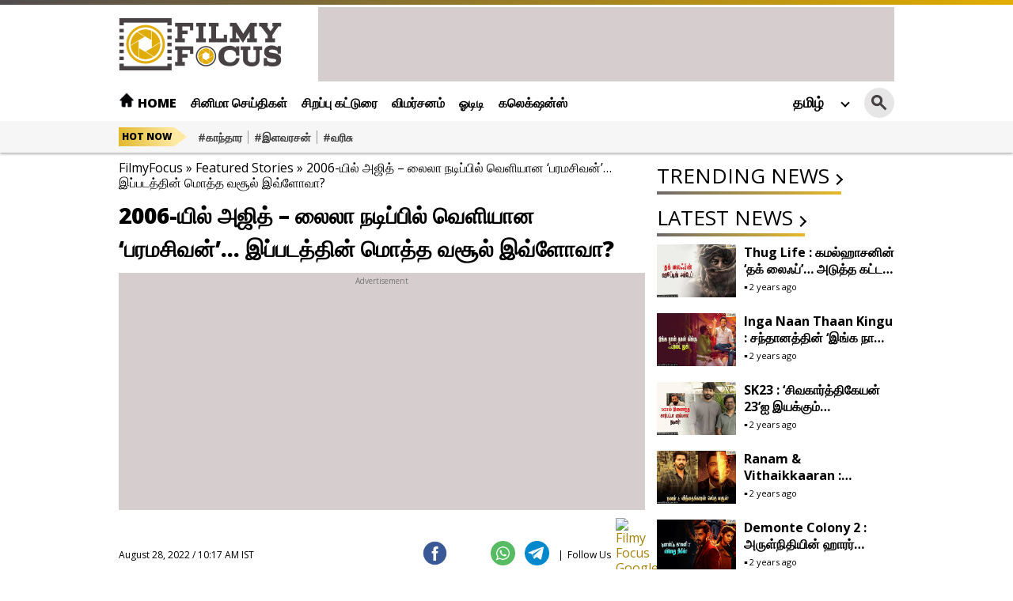

--- FILE ---
content_type: text/html; charset=UTF-8
request_url: https://tamil.filmyfocus.com/ajiths-paramasivan-movie-box-office-collection
body_size: 16454
content:
<!DOCTYPE html>
<html lang="ta">
<head>
    <meta charset="UTF-8">
    <meta http-equiv="X-UA-Compatible" content="IE=edge">
    <meta name="viewport" content="width=device-width, initial-scale=1.0">
    <meta name="google-site-verification" content="HC0m6Vbav2S0OWk6GxsXm3d17iwS6NxntKiJv8Lt0QQ" />
    <title>2006-யில் அஜித் - லைலா நடிப்பில் வெளியான &#039;பரமசிவன்&#039;... இப்படத்தின் மொத்த வசூல் இவ்ளோவா? - Filmy Focus</title>
    <link rel="shortcut icon" href="https://filmyfocus.com/wp-content/uploads/2022/08/ff_iconfinal.ico" />
    <link rel="preconnect" href="https://fonts.googleapis.com">
    <link rel="preconnect" href="https://fonts.gstatic.com" crossorigin>
    <link href="https://fonts.googleapis.com/css2?family=Open+Sans:wght@300;400;500;600;700;800&display=swap" rel="stylesheet">
    <link rel="stylesheet" href="https://tamil.filmyfocus.com/wp-content/themes/filmy_focus_v1.2_googlecode/css/swiper-bundle.min.css">
    <link rel="stylesheet" href="https://tamil.filmyfocus.com/wp-content/themes/filmy_focus_v1.2_googlecode/css/main.css?ver=1.2">
    <meta property="fb:app_id" content="288093465756273" />
    <meta name="author" content="FilmyFocus" />
    <meta name="publisher" content="FilmyFocus" />

        							   
		<meta name="keywords" content="Ajith, ajith's paramasivan movie box office collection, paramasivan" />

		<meta name="news_keywords" content="Ajith, ajith's paramasivan movie box office collection, paramasivan" />
<script type="text/javascript">
/* <![CDATA[ */
!function(){var e={};e.g=function(){if("object"==typeof globalThis)return globalThis;try{return this||new Function("return this")()}catch(e){if("object"==typeof window)return window}}(),function(n){let{ampUrl:t,isCustomizePreview:r,isAmpDevMode:o,noampQueryVarName:s,noampQueryVarValue:i,disabledStorageKey:a,mobileUserAgents:c,regexRegex:u}=n;if("undefined"==typeof sessionStorage)return;const d=new RegExp(u);if(!c.some((e=>{const n=e.match(d);return!(!n||!new RegExp(n[1],n[2]).test(navigator.userAgent))||navigator.userAgent.includes(e)})))return;e.g.addEventListener("DOMContentLoaded",(()=>{const e=document.getElementById("amp-mobile-version-switcher");if(!e)return;e.hidden=!1;const n=e.querySelector("a[href]");n&&n.addEventListener("click",(()=>{sessionStorage.removeItem(a)}))}));const g=o&&["paired-browsing-non-amp","paired-browsing-amp"].includes(window.name);if(sessionStorage.getItem(a)||r||g)return;const m=new URL(location.href),h=new URL(t);h.hash=m.hash,m.searchParams.has(s)&&i===m.searchParams.get(s)?sessionStorage.setItem(a,"1"):h.href!==m.href&&(window.stop(),location.replace(h.href))}({"ampUrl":"https:\/\/tamil.filmyfocus.com\/ajiths-paramasivan-movie-box-office-collection\/amp","noampQueryVarName":"noamp","noampQueryVarValue":"mobile","disabledStorageKey":"amp_mobile_redirect_disabled","mobileUserAgents":["Mobile","Android","Silk\/","Kindle","BlackBerry","Opera Mini","Opera Mobi"],"regexRegex":"^\\/((?:.|\n)+)\\/([i]*)$","isCustomizePreview":false,"isAmpDevMode":false})}();
/* ]]> */
</script>

<!-- Search Engine Optimization by Rank Math - https://s.rankmath.com/home -->
<meta name="description" content="முன்னணி நடிகர்களில் ஒருவரான &#039;தல&#039; அஜித் நடித்து 2019-ஆம் ஆண்டு வெளியான &#039;நேர்கொண்ட பார்வை&#039; சூப்பர் ஹிட்டானது. ஆகையால், &#039;நேர்கொண்ட பார்வை&#039; படத்தின் இயக்குநர்"/>
<meta name="robots" content="follow, index, max-snippet:-1, max-video-preview:-1, max-image-preview:large"/>
<link rel="canonical" href="https://tamil.filmyfocus.com/ajiths-paramasivan-movie-box-office-collection" />
<meta property="og:locale" content="en_US" />
<meta property="og:type" content="article" />
<meta property="og:title" content="2006-யில் அஜித் - லைலா நடிப்பில் வெளியான &#039;பரமசிவன்&#039;... இப்படத்தின் மொத்த வசூல் இவ்ளோவா? - Filmy Focus" />
<meta property="og:description" content="முன்னணி நடிகர்களில் ஒருவரான &#039;தல&#039; அஜித் நடித்து 2019-ஆம் ஆண்டு வெளியான &#039;நேர்கொண்ட பார்வை&#039; சூப்பர் ஹிட்டானது. ஆகையால், &#039;நேர்கொண்ட பார்வை&#039; படத்தின் இயக்குநர்" />
<meta property="og:url" content="https://tamil.filmyfocus.com/ajiths-paramasivan-movie-box-office-collection" />
<meta property="og:site_name" content="Filmy Focus" />
<meta property="article:publisher" content="https://www.facebook.com/FilmyFocus" />
<meta property="article:tag" content="Ajith" />
<meta property="article:tag" content="ajith&#039;s paramasivan movie box office collection" />
<meta property="article:tag" content="paramasivan" />
<meta property="article:section" content="Featured Stories" />
<meta property="og:updated_time" content="2022-08-28T10:17:11+05:30" />
<meta property="og:image" content="https://axdxht1orlhu.compat.objectstorage.ap-hyderabad-1.oraclecloud.com/statictamil.filmyfocus.com/wp-content/uploads/2022/08/ajiths-paramasivan-movie-box-office-collection.jpg" />
<meta property="og:image:secure_url" content="https://axdxht1orlhu.compat.objectstorage.ap-hyderabad-1.oraclecloud.com/statictamil.filmyfocus.com/wp-content/uploads/2022/08/ajiths-paramasivan-movie-box-office-collection.jpg" />
<meta property="og:image:width" content="702" />
<meta property="og:image:height" content="370" />
<meta property="og:image:alt" content="2006-யில் அஜித் &#8211; லைலா நடிப்பில் வெளியான &#8216;பரமசிவன்&#8217;&#8230; இப்படத்தின் மொத்த வசூல் இவ்ளோவா?" />
<meta property="og:image:type" content="image/jpeg" />
<meta property="article:published_time" content="2022-08-28T10:16:58+05:30" />
<meta property="article:modified_time" content="2022-08-28T10:17:11+05:30" />
<meta name="twitter:card" content="summary_large_image" />
<meta name="twitter:title" content="2006-யில் அஜித் - லைலா நடிப்பில் வெளியான &#039;பரமசிவன்&#039;... இப்படத்தின் மொத்த வசூல் இவ்ளோவா? - Filmy Focus" />
<meta name="twitter:description" content="முன்னணி நடிகர்களில் ஒருவரான &#039;தல&#039; அஜித் நடித்து 2019-ஆம் ஆண்டு வெளியான &#039;நேர்கொண்ட பார்வை&#039; சூப்பர் ஹிட்டானது. ஆகையால், &#039;நேர்கொண்ட பார்வை&#039; படத்தின் இயக்குநர்" />
<meta name="twitter:site" content="@FilmyFocus" />
<meta name="twitter:creator" content="@FilmyFocus" />
<meta name="twitter:image" content="https://axdxht1orlhu.compat.objectstorage.ap-hyderabad-1.oraclecloud.com/statictamil.filmyfocus.com/wp-content/uploads/2022/08/ajiths-paramasivan-movie-box-office-collection.jpg" />
<meta name="twitter:label1" content="Written by" />
<meta name="twitter:data1" content="Filmy Focus" />
<meta name="twitter:label2" content="Time to read" />
<meta name="twitter:data2" content="Less than a minute" />
<script type="application/ld+json" class="rank-math-schema">{"@context":"https://schema.org","@graph":[{"@type":"Organization","@id":"https://tamil.filmyfocus.com/#organization","name":"Filmy Focus Tamil","url":"https://tamil.filmyfocus.com","logo":{"@type":"ImageObject","@id":"https://tamil.filmyfocus.com/#logo","url":"https://s3.ap-south-1.amazonaws.com/media.tamil.filmyfocus.com/wp-content/uploads/2022/10/Logo.png","contentUrl":"https://s3.ap-south-1.amazonaws.com/media.tamil.filmyfocus.com/wp-content/uploads/2022/10/Logo.png","caption":"Filmy Focus Tamil","inLanguage":"en-US","width":"206","height":"67"}},{"@type":"WebSite","@id":"https://tamil.filmyfocus.com/#website","url":"https://tamil.filmyfocus.com","name":"Filmy Focus Tamil","publisher":{"@id":"https://tamil.filmyfocus.com/#organization"},"inLanguage":"en-US"},{"@type":"ImageObject","@id":"https://axdxht1orlhu.compat.objectstorage.ap-hyderabad-1.oraclecloud.com/statictamil.filmyfocus.com/wp-content/uploads/2022/08/ajiths-paramasivan-movie-box-office-collection.jpg","url":"https://axdxht1orlhu.compat.objectstorage.ap-hyderabad-1.oraclecloud.com/statictamil.filmyfocus.com/wp-content/uploads/2022/08/ajiths-paramasivan-movie-box-office-collection.jpg","width":"702","height":"370","inLanguage":"en-US"},{"@type":"BreadcrumbList","@id":"https://tamil.filmyfocus.com/ajiths-paramasivan-movie-box-office-collection#breadcrumb","itemListElement":[{"@type":"ListItem","position":"1","item":{"@id":"https://tamil.filmyfocus.com","name":"FilmyFocus"}},{"@type":"ListItem","position":"2","item":{"@id":"https://tamil.filmyfocus.com/featured-stories","name":"Featured Stories"}},{"@type":"ListItem","position":"3","item":{"@id":"https://tamil.filmyfocus.com/ajiths-paramasivan-movie-box-office-collection","name":"2006-\u0baf\u0bbf\u0bb2\u0bcd \u0b85\u0b9c\u0bbf\u0ba4\u0bcd &#8211; \u0bb2\u0bc8\u0bb2\u0bbe \u0ba8\u0b9f\u0bbf\u0baa\u0bcd\u0baa\u0bbf\u0bb2\u0bcd \u0bb5\u0bc6\u0bb3\u0bbf\u0baf\u0bbe\u0ba9 &#8216;\u0baa\u0bb0\u0bae\u0b9a\u0bbf\u0bb5\u0ba9\u0bcd&#8217;&#8230; \u0b87\u0baa\u0bcd\u0baa\u0b9f\u0ba4\u0bcd\u0ba4\u0bbf\u0ba9\u0bcd \u0bae\u0bca\u0ba4\u0bcd\u0ba4 \u0bb5\u0b9a\u0bc2\u0bb2\u0bcd \u0b87\u0bb5\u0bcd\u0bb3\u0bcb\u0bb5\u0bbe?"}}]},{"@type":"WebPage","@id":"https://tamil.filmyfocus.com/ajiths-paramasivan-movie-box-office-collection#webpage","url":"https://tamil.filmyfocus.com/ajiths-paramasivan-movie-box-office-collection","name":"2006-\u0baf\u0bbf\u0bb2\u0bcd \u0b85\u0b9c\u0bbf\u0ba4\u0bcd - \u0bb2\u0bc8\u0bb2\u0bbe \u0ba8\u0b9f\u0bbf\u0baa\u0bcd\u0baa\u0bbf\u0bb2\u0bcd \u0bb5\u0bc6\u0bb3\u0bbf\u0baf\u0bbe\u0ba9 &#039;\u0baa\u0bb0\u0bae\u0b9a\u0bbf\u0bb5\u0ba9\u0bcd&#039;... \u0b87\u0baa\u0bcd\u0baa\u0b9f\u0ba4\u0bcd\u0ba4\u0bbf\u0ba9\u0bcd \u0bae\u0bca\u0ba4\u0bcd\u0ba4 \u0bb5\u0b9a\u0bc2\u0bb2\u0bcd \u0b87\u0bb5\u0bcd\u0bb3\u0bcb\u0bb5\u0bbe? - Filmy Focus","datePublished":"2022-08-28T10:16:58+05:30","dateModified":"2022-08-28T10:17:11+05:30","isPartOf":{"@id":"https://tamil.filmyfocus.com/#website"},"primaryImageOfPage":{"@id":"https://axdxht1orlhu.compat.objectstorage.ap-hyderabad-1.oraclecloud.com/statictamil.filmyfocus.com/wp-content/uploads/2022/08/ajiths-paramasivan-movie-box-office-collection.jpg"},"inLanguage":"en-US","breadcrumb":{"@id":"https://tamil.filmyfocus.com/ajiths-paramasivan-movie-box-office-collection#breadcrumb"}},{"@type":"Person","@id":"https://tamil.filmyfocus.com/author/ramesh_ff","name":"Filmy Focus","description":"Get Updates from Filmy Focus - Filmy Focus","url":"https://tamil.filmyfocus.com/author/ramesh_ff","image":{"@type":"ImageObject","@id":"https://secure.gravatar.com/avatar/11a194f190f6e28e4e6914520de08d43?s=96&amp;d=mm&amp;r=g","url":"https://secure.gravatar.com/avatar/11a194f190f6e28e4e6914520de08d43?s=96&amp;d=mm&amp;r=g","caption":"Filmy Focus","inLanguage":"en-US"},"worksFor":{"@id":"https://tamil.filmyfocus.com/#organization"}},{"@type":"BlogPosting","headline":"2006-\u0baf\u0bbf\u0bb2\u0bcd \u0b85\u0b9c\u0bbf\u0ba4\u0bcd - \u0bb2\u0bc8\u0bb2\u0bbe \u0ba8\u0b9f\u0bbf\u0baa\u0bcd\u0baa\u0bbf\u0bb2\u0bcd \u0bb5\u0bc6\u0bb3\u0bbf\u0baf\u0bbe\u0ba9 &#039;\u0baa\u0bb0\u0bae\u0b9a\u0bbf\u0bb5\u0ba9\u0bcd&#039;... \u0b87\u0baa\u0bcd\u0baa\u0b9f\u0ba4\u0bcd\u0ba4\u0bbf\u0ba9\u0bcd \u0bae\u0bca\u0ba4\u0bcd\u0ba4 \u0bb5\u0b9a\u0bc2\u0bb2\u0bcd \u0b87\u0bb5\u0bcd\u0bb3\u0bcb\u0bb5\u0bbe? - Filmy","datePublished":"2022-08-28T10:16:58+05:30","dateModified":"2022-08-28T10:17:11+05:30","author":{"@id":"https://tamil.filmyfocus.com/author/ramesh_ff"},"publisher":{"@id":"https://tamil.filmyfocus.com/#organization"},"description":"\u0bae\u0bc1\u0ba9\u0bcd\u0ba9\u0ba3\u0bbf \u0ba8\u0b9f\u0bbf\u0b95\u0bb0\u0bcd\u0b95\u0bb3\u0bbf\u0bb2\u0bcd \u0b92\u0bb0\u0bc1\u0bb5\u0bb0\u0bbe\u0ba9 &#039;\u0ba4\u0bb2&#039; \u0b85\u0b9c\u0bbf\u0ba4\u0bcd \u0ba8\u0b9f\u0bbf\u0ba4\u0bcd\u0ba4\u0bc1 2019-\u0b86\u0bae\u0bcd \u0b86\u0ba3\u0bcd\u0b9f\u0bc1 \u0bb5\u0bc6\u0bb3\u0bbf\u0baf\u0bbe\u0ba9 &#039;\u0ba8\u0bc7\u0bb0\u0bcd\u0b95\u0bca\u0ba3\u0bcd\u0b9f \u0baa\u0bbe\u0bb0\u0bcd\u0bb5\u0bc8&#039; \u0b9a\u0bc2\u0baa\u0bcd\u0baa\u0bb0\u0bcd \u0bb9\u0bbf\u0b9f\u0bcd\u0b9f\u0bbe\u0ba9\u0ba4\u0bc1. \u0b86\u0b95\u0bc8\u0baf\u0bbe\u0bb2\u0bcd, &#039;\u0ba8\u0bc7\u0bb0\u0bcd\u0b95\u0bca\u0ba3\u0bcd\u0b9f \u0baa\u0bbe\u0bb0\u0bcd\u0bb5\u0bc8&#039; \u0baa\u0b9f\u0ba4\u0bcd\u0ba4\u0bbf\u0ba9\u0bcd \u0b87\u0baf\u0b95\u0bcd\u0b95\u0bc1\u0ba8\u0bb0\u0bcd","name":"2006-\u0baf\u0bbf\u0bb2\u0bcd \u0b85\u0b9c\u0bbf\u0ba4\u0bcd - \u0bb2\u0bc8\u0bb2\u0bbe \u0ba8\u0b9f\u0bbf\u0baa\u0bcd\u0baa\u0bbf\u0bb2\u0bcd \u0bb5\u0bc6\u0bb3\u0bbf\u0baf\u0bbe\u0ba9 &#039;\u0baa\u0bb0\u0bae\u0b9a\u0bbf\u0bb5\u0ba9\u0bcd&#039;... \u0b87\u0baa\u0bcd\u0baa\u0b9f\u0ba4\u0bcd\u0ba4\u0bbf\u0ba9\u0bcd \u0bae\u0bca\u0ba4\u0bcd\u0ba4 \u0bb5\u0b9a\u0bc2\u0bb2\u0bcd \u0b87\u0bb5\u0bcd\u0bb3\u0bcb\u0bb5\u0bbe? - Filmy","@id":"https://tamil.filmyfocus.com/ajiths-paramasivan-movie-box-office-collection#richSnippet","isPartOf":{"@id":"https://tamil.filmyfocus.com/ajiths-paramasivan-movie-box-office-collection#webpage"},"image":{"@id":"https://axdxht1orlhu.compat.objectstorage.ap-hyderabad-1.oraclecloud.com/statictamil.filmyfocus.com/wp-content/uploads/2022/08/ajiths-paramasivan-movie-box-office-collection.jpg"},"inLanguage":"en-US","mainEntityOfPage":{"@id":"https://tamil.filmyfocus.com/ajiths-paramasivan-movie-box-office-collection#webpage"}}]}</script>
<!-- /Rank Math WordPress SEO plugin -->

<link rel="alternate" type="application/rss+xml" title="Filmy Focus &raquo; 2006-யில் அஜித் &#8211; லைலா நடிப்பில் வெளியான &#8216;பரமசிவன்&#8217;&#8230; இப்படத்தின் மொத்த வசூல் இவ்ளோவா? Comments Feed" href="https://tamil.filmyfocus.com/ajiths-paramasivan-movie-box-office-collection/feed" />
<script type="text/javascript">
/* <![CDATA[ */
window._wpemojiSettings = {"baseUrl":"https:\/\/s.w.org\/images\/core\/emoji\/15.0.3\/72x72\/","ext":".png","svgUrl":"https:\/\/s.w.org\/images\/core\/emoji\/15.0.3\/svg\/","svgExt":".svg","source":{"concatemoji":"https:\/\/tamil.filmyfocus.com\/wp-includes\/js\/wp-emoji-release.min.js?ver=6.5.5"}};
/*! This file is auto-generated */
!function(i,n){var o,s,e;function c(e){try{var t={supportTests:e,timestamp:(new Date).valueOf()};sessionStorage.setItem(o,JSON.stringify(t))}catch(e){}}function p(e,t,n){e.clearRect(0,0,e.canvas.width,e.canvas.height),e.fillText(t,0,0);var t=new Uint32Array(e.getImageData(0,0,e.canvas.width,e.canvas.height).data),r=(e.clearRect(0,0,e.canvas.width,e.canvas.height),e.fillText(n,0,0),new Uint32Array(e.getImageData(0,0,e.canvas.width,e.canvas.height).data));return t.every(function(e,t){return e===r[t]})}function u(e,t,n){switch(t){case"flag":return n(e,"\ud83c\udff3\ufe0f\u200d\u26a7\ufe0f","\ud83c\udff3\ufe0f\u200b\u26a7\ufe0f")?!1:!n(e,"\ud83c\uddfa\ud83c\uddf3","\ud83c\uddfa\u200b\ud83c\uddf3")&&!n(e,"\ud83c\udff4\udb40\udc67\udb40\udc62\udb40\udc65\udb40\udc6e\udb40\udc67\udb40\udc7f","\ud83c\udff4\u200b\udb40\udc67\u200b\udb40\udc62\u200b\udb40\udc65\u200b\udb40\udc6e\u200b\udb40\udc67\u200b\udb40\udc7f");case"emoji":return!n(e,"\ud83d\udc26\u200d\u2b1b","\ud83d\udc26\u200b\u2b1b")}return!1}function f(e,t,n){var r="undefined"!=typeof WorkerGlobalScope&&self instanceof WorkerGlobalScope?new OffscreenCanvas(300,150):i.createElement("canvas"),a=r.getContext("2d",{willReadFrequently:!0}),o=(a.textBaseline="top",a.font="600 32px Arial",{});return e.forEach(function(e){o[e]=t(a,e,n)}),o}function t(e){var t=i.createElement("script");t.src=e,t.defer=!0,i.head.appendChild(t)}"undefined"!=typeof Promise&&(o="wpEmojiSettingsSupports",s=["flag","emoji"],n.supports={everything:!0,everythingExceptFlag:!0},e=new Promise(function(e){i.addEventListener("DOMContentLoaded",e,{once:!0})}),new Promise(function(t){var n=function(){try{var e=JSON.parse(sessionStorage.getItem(o));if("object"==typeof e&&"number"==typeof e.timestamp&&(new Date).valueOf()<e.timestamp+604800&&"object"==typeof e.supportTests)return e.supportTests}catch(e){}return null}();if(!n){if("undefined"!=typeof Worker&&"undefined"!=typeof OffscreenCanvas&&"undefined"!=typeof URL&&URL.createObjectURL&&"undefined"!=typeof Blob)try{var e="postMessage("+f.toString()+"("+[JSON.stringify(s),u.toString(),p.toString()].join(",")+"));",r=new Blob([e],{type:"text/javascript"}),a=new Worker(URL.createObjectURL(r),{name:"wpTestEmojiSupports"});return void(a.onmessage=function(e){c(n=e.data),a.terminate(),t(n)})}catch(e){}c(n=f(s,u,p))}t(n)}).then(function(e){for(var t in e)n.supports[t]=e[t],n.supports.everything=n.supports.everything&&n.supports[t],"flag"!==t&&(n.supports.everythingExceptFlag=n.supports.everythingExceptFlag&&n.supports[t]);n.supports.everythingExceptFlag=n.supports.everythingExceptFlag&&!n.supports.flag,n.DOMReady=!1,n.readyCallback=function(){n.DOMReady=!0}}).then(function(){return e}).then(function(){var e;n.supports.everything||(n.readyCallback(),(e=n.source||{}).concatemoji?t(e.concatemoji):e.wpemoji&&e.twemoji&&(t(e.twemoji),t(e.wpemoji)))}))}((window,document),window._wpemojiSettings);
/* ]]> */
</script>
<style id='wp-emoji-styles-inline-css' type='text/css'>

	img.wp-smiley, img.emoji {
		display: inline !important;
		border: none !important;
		box-shadow: none !important;
		height: 1em !important;
		width: 1em !important;
		margin: 0 0.07em !important;
		vertical-align: -0.1em !important;
		background: none !important;
		padding: 0 !important;
	}
</style>
<link rel='stylesheet' id='wp-block-library-css' href='https://tamil.filmyfocus.com/wp-includes/css/dist/block-library/style.min.css?ver=6.5.5' type='text/css' media='all' />
<style id='classic-theme-styles-inline-css' type='text/css'>
/*! This file is auto-generated */
.wp-block-button__link{color:#fff;background-color:#32373c;border-radius:9999px;box-shadow:none;text-decoration:none;padding:calc(.667em + 2px) calc(1.333em + 2px);font-size:1.125em}.wp-block-file__button{background:#32373c;color:#fff;text-decoration:none}
</style>
<style id='global-styles-inline-css' type='text/css'>
body{--wp--preset--color--black: #000000;--wp--preset--color--cyan-bluish-gray: #abb8c3;--wp--preset--color--white: #ffffff;--wp--preset--color--pale-pink: #f78da7;--wp--preset--color--vivid-red: #cf2e2e;--wp--preset--color--luminous-vivid-orange: #ff6900;--wp--preset--color--luminous-vivid-amber: #fcb900;--wp--preset--color--light-green-cyan: #7bdcb5;--wp--preset--color--vivid-green-cyan: #00d084;--wp--preset--color--pale-cyan-blue: #8ed1fc;--wp--preset--color--vivid-cyan-blue: #0693e3;--wp--preset--color--vivid-purple: #9b51e0;--wp--preset--gradient--vivid-cyan-blue-to-vivid-purple: linear-gradient(135deg,rgba(6,147,227,1) 0%,rgb(155,81,224) 100%);--wp--preset--gradient--light-green-cyan-to-vivid-green-cyan: linear-gradient(135deg,rgb(122,220,180) 0%,rgb(0,208,130) 100%);--wp--preset--gradient--luminous-vivid-amber-to-luminous-vivid-orange: linear-gradient(135deg,rgba(252,185,0,1) 0%,rgba(255,105,0,1) 100%);--wp--preset--gradient--luminous-vivid-orange-to-vivid-red: linear-gradient(135deg,rgba(255,105,0,1) 0%,rgb(207,46,46) 100%);--wp--preset--gradient--very-light-gray-to-cyan-bluish-gray: linear-gradient(135deg,rgb(238,238,238) 0%,rgb(169,184,195) 100%);--wp--preset--gradient--cool-to-warm-spectrum: linear-gradient(135deg,rgb(74,234,220) 0%,rgb(151,120,209) 20%,rgb(207,42,186) 40%,rgb(238,44,130) 60%,rgb(251,105,98) 80%,rgb(254,248,76) 100%);--wp--preset--gradient--blush-light-purple: linear-gradient(135deg,rgb(255,206,236) 0%,rgb(152,150,240) 100%);--wp--preset--gradient--blush-bordeaux: linear-gradient(135deg,rgb(254,205,165) 0%,rgb(254,45,45) 50%,rgb(107,0,62) 100%);--wp--preset--gradient--luminous-dusk: linear-gradient(135deg,rgb(255,203,112) 0%,rgb(199,81,192) 50%,rgb(65,88,208) 100%);--wp--preset--gradient--pale-ocean: linear-gradient(135deg,rgb(255,245,203) 0%,rgb(182,227,212) 50%,rgb(51,167,181) 100%);--wp--preset--gradient--electric-grass: linear-gradient(135deg,rgb(202,248,128) 0%,rgb(113,206,126) 100%);--wp--preset--gradient--midnight: linear-gradient(135deg,rgb(2,3,129) 0%,rgb(40,116,252) 100%);--wp--preset--font-size--small: 13px;--wp--preset--font-size--medium: 20px;--wp--preset--font-size--large: 36px;--wp--preset--font-size--x-large: 42px;--wp--preset--spacing--20: 0.44rem;--wp--preset--spacing--30: 0.67rem;--wp--preset--spacing--40: 1rem;--wp--preset--spacing--50: 1.5rem;--wp--preset--spacing--60: 2.25rem;--wp--preset--spacing--70: 3.38rem;--wp--preset--spacing--80: 5.06rem;--wp--preset--shadow--natural: 6px 6px 9px rgba(0, 0, 0, 0.2);--wp--preset--shadow--deep: 12px 12px 50px rgba(0, 0, 0, 0.4);--wp--preset--shadow--sharp: 6px 6px 0px rgba(0, 0, 0, 0.2);--wp--preset--shadow--outlined: 6px 6px 0px -3px rgba(255, 255, 255, 1), 6px 6px rgba(0, 0, 0, 1);--wp--preset--shadow--crisp: 6px 6px 0px rgba(0, 0, 0, 1);}:where(.is-layout-flex){gap: 0.5em;}:where(.is-layout-grid){gap: 0.5em;}body .is-layout-flex{display: flex;}body .is-layout-flex{flex-wrap: wrap;align-items: center;}body .is-layout-flex > *{margin: 0;}body .is-layout-grid{display: grid;}body .is-layout-grid > *{margin: 0;}:where(.wp-block-columns.is-layout-flex){gap: 2em;}:where(.wp-block-columns.is-layout-grid){gap: 2em;}:where(.wp-block-post-template.is-layout-flex){gap: 1.25em;}:where(.wp-block-post-template.is-layout-grid){gap: 1.25em;}.has-black-color{color: var(--wp--preset--color--black) !important;}.has-cyan-bluish-gray-color{color: var(--wp--preset--color--cyan-bluish-gray) !important;}.has-white-color{color: var(--wp--preset--color--white) !important;}.has-pale-pink-color{color: var(--wp--preset--color--pale-pink) !important;}.has-vivid-red-color{color: var(--wp--preset--color--vivid-red) !important;}.has-luminous-vivid-orange-color{color: var(--wp--preset--color--luminous-vivid-orange) !important;}.has-luminous-vivid-amber-color{color: var(--wp--preset--color--luminous-vivid-amber) !important;}.has-light-green-cyan-color{color: var(--wp--preset--color--light-green-cyan) !important;}.has-vivid-green-cyan-color{color: var(--wp--preset--color--vivid-green-cyan) !important;}.has-pale-cyan-blue-color{color: var(--wp--preset--color--pale-cyan-blue) !important;}.has-vivid-cyan-blue-color{color: var(--wp--preset--color--vivid-cyan-blue) !important;}.has-vivid-purple-color{color: var(--wp--preset--color--vivid-purple) !important;}.has-black-background-color{background-color: var(--wp--preset--color--black) !important;}.has-cyan-bluish-gray-background-color{background-color: var(--wp--preset--color--cyan-bluish-gray) !important;}.has-white-background-color{background-color: var(--wp--preset--color--white) !important;}.has-pale-pink-background-color{background-color: var(--wp--preset--color--pale-pink) !important;}.has-vivid-red-background-color{background-color: var(--wp--preset--color--vivid-red) !important;}.has-luminous-vivid-orange-background-color{background-color: var(--wp--preset--color--luminous-vivid-orange) !important;}.has-luminous-vivid-amber-background-color{background-color: var(--wp--preset--color--luminous-vivid-amber) !important;}.has-light-green-cyan-background-color{background-color: var(--wp--preset--color--light-green-cyan) !important;}.has-vivid-green-cyan-background-color{background-color: var(--wp--preset--color--vivid-green-cyan) !important;}.has-pale-cyan-blue-background-color{background-color: var(--wp--preset--color--pale-cyan-blue) !important;}.has-vivid-cyan-blue-background-color{background-color: var(--wp--preset--color--vivid-cyan-blue) !important;}.has-vivid-purple-background-color{background-color: var(--wp--preset--color--vivid-purple) !important;}.has-black-border-color{border-color: var(--wp--preset--color--black) !important;}.has-cyan-bluish-gray-border-color{border-color: var(--wp--preset--color--cyan-bluish-gray) !important;}.has-white-border-color{border-color: var(--wp--preset--color--white) !important;}.has-pale-pink-border-color{border-color: var(--wp--preset--color--pale-pink) !important;}.has-vivid-red-border-color{border-color: var(--wp--preset--color--vivid-red) !important;}.has-luminous-vivid-orange-border-color{border-color: var(--wp--preset--color--luminous-vivid-orange) !important;}.has-luminous-vivid-amber-border-color{border-color: var(--wp--preset--color--luminous-vivid-amber) !important;}.has-light-green-cyan-border-color{border-color: var(--wp--preset--color--light-green-cyan) !important;}.has-vivid-green-cyan-border-color{border-color: var(--wp--preset--color--vivid-green-cyan) !important;}.has-pale-cyan-blue-border-color{border-color: var(--wp--preset--color--pale-cyan-blue) !important;}.has-vivid-cyan-blue-border-color{border-color: var(--wp--preset--color--vivid-cyan-blue) !important;}.has-vivid-purple-border-color{border-color: var(--wp--preset--color--vivid-purple) !important;}.has-vivid-cyan-blue-to-vivid-purple-gradient-background{background: var(--wp--preset--gradient--vivid-cyan-blue-to-vivid-purple) !important;}.has-light-green-cyan-to-vivid-green-cyan-gradient-background{background: var(--wp--preset--gradient--light-green-cyan-to-vivid-green-cyan) !important;}.has-luminous-vivid-amber-to-luminous-vivid-orange-gradient-background{background: var(--wp--preset--gradient--luminous-vivid-amber-to-luminous-vivid-orange) !important;}.has-luminous-vivid-orange-to-vivid-red-gradient-background{background: var(--wp--preset--gradient--luminous-vivid-orange-to-vivid-red) !important;}.has-very-light-gray-to-cyan-bluish-gray-gradient-background{background: var(--wp--preset--gradient--very-light-gray-to-cyan-bluish-gray) !important;}.has-cool-to-warm-spectrum-gradient-background{background: var(--wp--preset--gradient--cool-to-warm-spectrum) !important;}.has-blush-light-purple-gradient-background{background: var(--wp--preset--gradient--blush-light-purple) !important;}.has-blush-bordeaux-gradient-background{background: var(--wp--preset--gradient--blush-bordeaux) !important;}.has-luminous-dusk-gradient-background{background: var(--wp--preset--gradient--luminous-dusk) !important;}.has-pale-ocean-gradient-background{background: var(--wp--preset--gradient--pale-ocean) !important;}.has-electric-grass-gradient-background{background: var(--wp--preset--gradient--electric-grass) !important;}.has-midnight-gradient-background{background: var(--wp--preset--gradient--midnight) !important;}.has-small-font-size{font-size: var(--wp--preset--font-size--small) !important;}.has-medium-font-size{font-size: var(--wp--preset--font-size--medium) !important;}.has-large-font-size{font-size: var(--wp--preset--font-size--large) !important;}.has-x-large-font-size{font-size: var(--wp--preset--font-size--x-large) !important;}
.wp-block-navigation a:where(:not(.wp-element-button)){color: inherit;}
:where(.wp-block-post-template.is-layout-flex){gap: 1.25em;}:where(.wp-block-post-template.is-layout-grid){gap: 1.25em;}
:where(.wp-block-columns.is-layout-flex){gap: 2em;}:where(.wp-block-columns.is-layout-grid){gap: 2em;}
.wp-block-pullquote{font-size: 1.5em;line-height: 1.6;}
</style>
<link rel="https://api.w.org/" href="https://tamil.filmyfocus.com/wp-json/" /><link rel="alternate" type="application/json" href="https://tamil.filmyfocus.com/wp-json/wp/v2/posts/113650" /><link rel="EditURI" type="application/rsd+xml" title="RSD" href="https://tamil.filmyfocus.com/xmlrpc.php?rsd" />
<meta name="generator" content="WordPress 6.5.5" />
<link rel='shortlink' href='https://tamil.filmyfocus.com/?p=113650' />
<link rel="alternate" type="application/json+oembed" href="https://tamil.filmyfocus.com/wp-json/oembed/1.0/embed?url=https%3A%2F%2Ftamil.filmyfocus.com%2Fajiths-paramasivan-movie-box-office-collection" />
<link rel="alternate" type="text/xml+oembed" href="https://tamil.filmyfocus.com/wp-json/oembed/1.0/embed?url=https%3A%2F%2Ftamil.filmyfocus.com%2Fajiths-paramasivan-movie-box-office-collection&#038;format=xml" />
		<meta property="fb:pages" content="297061250321861" />
					<meta property="ia:markup_url" content="https://tamil.filmyfocus.com/ajiths-paramasivan-movie-box-office-collection?ia_markup=1" />
			<link rel="amphtml" href="https://tamil.filmyfocus.com/ajiths-paramasivan-movie-box-office-collection/amp"><style>#amp-mobile-version-switcher{left:0;position:absolute;width:100%;z-index:100}#amp-mobile-version-switcher>a{background-color:#444;border:0;color:#eaeaea;display:block;font-family:-apple-system,BlinkMacSystemFont,Segoe UI,Roboto,Oxygen-Sans,Ubuntu,Cantarell,Helvetica Neue,sans-serif;font-size:16px;font-weight:600;padding:15px 0;text-align:center;text-decoration:none}#amp-mobile-version-switcher>a:active,#amp-mobile-version-switcher>a:focus,#amp-mobile-version-switcher>a:hover{text-decoration:underline}</style><link rel="alternate" type="text/html" media="only screen and (max-width: 640px)" href="https://tamil.filmyfocus.com/ajiths-paramasivan-movie-box-office-collection/amp"><link rel="icon" href="https://axdxht1orlhu.compat.objectstorage.ap-hyderabad-1.oraclecloud.com/statictamil.filmyfocus.com/wp-content/uploads/2022/10/FF-Mobile-Icon-96x96.png" sizes="32x32" />
<link rel="icon" href="https://axdxht1orlhu.compat.objectstorage.ap-hyderabad-1.oraclecloud.com/statictamil.filmyfocus.com/wp-content/uploads/2022/10/FF-Mobile-Icon.png" sizes="192x192" />
<link rel="apple-touch-icon" href="https://axdxht1orlhu.compat.objectstorage.ap-hyderabad-1.oraclecloud.com/statictamil.filmyfocus.com/wp-content/uploads/2022/10/FF-Mobile-Icon.png" />
<meta name="msapplication-TileImage" content="https://axdxht1orlhu.compat.objectstorage.ap-hyderabad-1.oraclecloud.com/statictamil.filmyfocus.com/wp-content/uploads/2022/10/FF-Mobile-Icon.png" />

        <script async src="https://pagead2.googlesyndication.com/pagead/js/adsbygoogle.js?client=ca-pub-2301778060992816" crossorigin="anonymous"></script>
    

<!-- Google tag (gtag.js) -->

<script async src="https://www.googletagmanager.com/gtag/js?id=G-14VFPGW14V"></script>

<script>

  window.dataLayer = window.dataLayer || [];

  function gtag(){dataLayer.push(arguments);}

  gtag('js', new Date());

  gtag('config', 'G-14VFPGW14V');

</script>

</head>

<body>

    <!-- <div class="gutterLHS"> -->
        <!-- FF Piller ad -1 -->
        <!-- <ins class="adsbygoogle" style="display:inline-block;width:160px;height:600px" data-ad-client="ca-pub-2301778060992816" data-ad-slot="3748398772"></ins>
        <script>
            (adsbygoogle = window.adsbygoogle || []).push({});
        </script>

    </div> -->
    <!-- <div class="gutterRHS"> -->
        <!-- FF Piller ad -2 -->
        <!-- <ins class="adsbygoogle" style="display:inline-block;width:160px;height:600px" data-ad-client="ca-pub-2301778060992816" data-ad-slot="2243745416"></ins>
        <script>
            (adsbygoogle = window.adsbygoogle || []).push({});
        </script>

    </div> -->
                       
		<header class="main_header">
        <div class="top_head">
            <div class="container">
                <div class="site_logo">
                    <h1>
                        <a href="/"><img width="206" height="67" src="https://tamil.filmyfocus.com/wp-content/themes/filmy_focus_v1.2_googlecode/images/Logo.png" alt=""></a>
                    </h1>
                </div>
                 
                <div class="adsCont">
<!-- Tamil - Top Right -->
<ins class="adsbygoogle"
     style="display:inline-block;width:728px;height:90px"
     data-ad-client="ca-pub-2301778060992816"
     data-ad-slot="6868446201"></ins>
<script>
     (adsbygoogle = window.adsbygoogle || []).push({});
</script>

                </div>
                            </div>
        </div>
        <div class="topNavBar">
            <div class="container">
                <div class="TopLMenu">
                    <div id="toggleNav"><span class="MenuBtn"><i></i><i></i><i></i></span></div>
                    <!-- logo div need to be conditionised due to h1 tag -->
                    <div class="msite_logo">
                        <h1>
                            <a href="/"><img width="206" height="67" src="https://tamil.filmyfocus.com/wp-content/themes/filmy_focus_v1.2_googlecode/images/Logo.png" alt=""></a>
                        </h1>
                    </div>
                </div>
                <div class="TopMidMenu">
                    <ul>
                        <li class="menu-item"><a title="Home" href="/"><img width="20" height="20" src="https://tamil.filmyfocus.com/wp-content/themes/filmy_focus_v1.2_googlecode/images/home_icon.png" alt="Home Icon" class="homeicon"> Home</a></li>
                        <li class="menu-item"><a  title="சினிமா செய்திகள்" href="https://tamil.filmyfocus.com/movie-news">சினிமா செய்திகள்</a></li><li class="menu-item"><a  title="சிறப்பு கட்டுரை" href="https://tamil.filmyfocus.com/focus">சிறப்பு கட்டுரை</a></li><li class="menu-item"><a  title="விமர்சனம்" href="https://tamil.filmyfocus.com/reviews">விமர்சனம்</a></li><li class="menu-item"><a  title="ஓடிடி" href="https://tamil.filmyfocus.com/ott">ஓடிடி</a></li><li class="menu-item"><a  title="கலெக்‌ஷன்ஸ்" href="https://tamil.filmyfocus.com/collections">கலெக்‌ஷன்ஸ்</a></li>                    </ul>
                </div>
                <div class="TopRmenu">
                    <div class="language_switcher">
                    <a href="javascript:void(0)" class="language_toggle">தமிழ்</a>
                        <ul>
                            <li><a href="https://filmyfocus.com/">English</a></li>
                            <li><a href="https://telugu.filmyfocus.com/">తెలుగు</a></li>
                            <li><a href="https://hindi.filmyfocus.com/">हिंदी</a></li>
                        </ul>
                    </div>
                    <div class="topSearch">
                        <div class="search-icon"><i class="search_btn"></i></div>
                        <form action="/search" method="get" id="headerSearch" class="search" style="display: none;">
                            <div class="search-box">
                                <input autocomplete="off" placeholder="Search Here..." type="text" value=""
                                    id="searchText2" name="q">
                                <button class="search-form-btn" type="submit"><span>Search</span></button>
                            </div>
                        </form>
                    </div>
                </div>
            </div>
            <div id="megaMenu" class="menuNavigation">
                <div class="container">
<ul class="listItems"><li><a class="menuHead" title="சினிமா செய்திகள்" href="https://tamil.filmyfocus.com/movie-news/">சினிமா செய்திகள்</a> </li><li><a class="menuHead" title="சிறப்பு கட்டுரை" href="https://tamil.filmyfocus.com/focus/">சிறப்பு கட்டுரை</a> </li><li><a class="menuHead" title="விமர்சனம்" href="https://tamil.filmyfocus.com/reviews/">விமர்சனம்</a> </li><li><a class="menuHead" title="Featured Stories" href="https://tamil.filmyfocus.com/featured-stories">Featured Stories</a> </li><li><a class="menuHead" title="Videos" href="https://tamil.filmyfocus.com/videos">Videos</a> </li><li><a class="menuHead" title="Full Movies" href="https://tamil.filmyfocus.com/tamil-movies-online">Full Movies</a> </li></ul>                </div>
            </div>
        </div>
        <div class="trendingNavBar">
            <div class="container">
                <div class="trendHD">
                    Hot Now
                </div>
                <ul>
                   <li><a  title="#காந்தார" href="https://tamil.filmyfocus.com/rishab-shettys-kantara-25-days-box-office-collection-report/">#காந்தார</a></li><li><a  title="#இளவரசன்" href="https://tamil.filmyfocus.com/sivakarthikeyans-prince-4-days-box-office-collection-report/">#இளவரசன்</a></li><li><a  title="#வரிசு" href="https://tamil.filmyfocus.com/vijays-varisu-stills-goes-viral/">#வரிசு</a></li>                </ul>
            </div>
        </div>
    </header>
	                    <div class="container-fluid detailpage_wrapper">
                        <div class="container">
                            <div class="adsCont adsMob">
                    <!-- Tel - Site top - Mobile -->
                    <ins class="adsbygoogle" style="display:block" data-ad-client="ca-pub-2301778060992816" data-ad-slot="7241848238" data-ad-format="auto" data-full-width-responsive="true"></ins>
                    <script>
                        (adsbygoogle = window.adsbygoogle || []).push({});
                    </script>

                </div>
                <style>
    </style>

<div class="leftSidebar">
    <div class="theiaStickySidebar">
        <section class="breadcrumb_wrapper">
            <nav aria-label="breadcrumbs" class="rank-math-breadcrumb"><p><a href="https://tamil.filmyfocus.com">FilmyFocus</a><span class="separator"> » </span><a href="https://tamil.filmyfocus.com/featured-stories">Featured Stories</a><span class="separator"> » </span><span class="last">2006-யில் அஜித் &#8211; லைலா நடிப்பில் வெளியான &#8216;பரமசிவன்&#8217;&#8230; இப்படத்தின் மொத்த வசூல் இவ்ளோவா?</span></p></nav>        </section>
        <div class="ArticleBodyCont">
            <h1 class="article-HD">2006-யில் அஜித் &#8211; லைலா நடிப்பில் வெளியான &#8216;பரமசிவன்&#8217;&#8230; இப்படத்தின் மொத்த வசூல் இவ்ளோவா?</h1>
            <div class="adsCont">
<!-- Below_title_ta -->
<ins class="adsbygoogle"
     style="display:block"
     data-ad-client="ca-pub-2301778060992816"
     data-ad-slot="1865299058"
     data-ad-format="auto"
     data-full-width-responsive="true"></ins>
<script>
     (adsbygoogle = window.adsbygoogle || []).push({});
</script>
            </div>
                        <div class="author-box">
                <ul class="AuthorInfo">
                    <li>
                        August 28, 2022 / 10:17 AM IST                        
                    </li>
                </ul>
                <ul class="social-icon">
                    <li><a title="FaceBook" target="_blank" href="http://www.facebook.com/sharer.php?u=https%3A%2F%2Ftamil.filmyfocus.com%2Fajiths-paramasivan-movie-box-office-collection%3Futm_source%3Dreferral%26utm_medium%3DFB%26utm_campaign%3Dsocial_share&app_id=288093465756273" target="_blank" rel="nofollow noopener"><img width="31" height="31" src="https://tamil.filmyfocus.com/wp-content/themes/filmy_focus_v1.2_googlecode/images/facebook_share.png" alt=""></a></li>
                    <li><a title="Twitter" href="https://twitter.com/intent/tweet?url=https%3A%2F%2Ftamil.filmyfocus.com%2Fajiths-paramasivan-movie-box-office-collection&text=2006-%E0%AE%AF%E0%AE%BF%E0%AE%B2%E0%AF%8D+%E0%AE%85%E0%AE%9C%E0%AE%BF%E0%AE%A4%E0%AF%8D+%E2%80%93+%E0%AE%B2%E0%AF%88%E0%AE%B2%E0%AE%BE+%E0%AE%A8%E0%AE%9F%E0%AE%BF%E0%AE%AA%E0%AF%8D%E0%AE%AA%E0%AE%BF%E0%AE%B2%E0%AF%8D+%E0%AE%B5%E0%AF%86%E0%AE%B3%E0%AE%BF%E0%AE%AF%E0%AE%BE%E0%AE%A9+%E2%80%98%E0%AE%AA%E0%AE%B0%E0%AE%AE%E0%AE%9A%E0%AE%BF%E0%AE%B5%E0%AE%A9%E0%AF%8D%E2%80%99%E2%80%A6+%E0%AE%87%E0%AE%AA%E0%AF%8D%E0%AE%AA%E0%AE%9F%E0%AE%A4%E0%AF%8D%E0%AE%A4%E0%AE%BF%E0%AE%A9%E0%AF%8D+%E0%AE%AE%E0%AF%8A%E0%AE%A4%E0%AF%8D%E0%AE%A4+%E0%AE%B5%E0%AE%9A%E0%AF%82%E0%AE%B2%E0%AF%8D+%E0%AE%87%E0%AE%B5%E0%AF%8D%E0%AE%B3%E0%AF%8B%E0%AE%B5%E0%AE%BE%3F%3Futm_source%3Dreferral%26utm_medium%3DTW%26utm_campaign%3Dsocial_share" target="_blank" rel="nofollow noopener"><img width="80" height="31" src="https://telugu.filmyfocus.com/wp-content/uploads/2024/04/twitter-newlogo.png" alt=""></a></li>
                    <li><a rel="noopener" href="whatsapp://send?text=2006-%E0%AE%AF%E0%AE%BF%E0%AE%B2%E0%AF%8D+%E0%AE%85%E0%AE%9C%E0%AE%BF%E0%AE%A4%E0%AF%8D+%E2%80%93+%E0%AE%B2%E0%AF%88%E0%AE%B2%E0%AE%BE+%E0%AE%A8%E0%AE%9F%E0%AE%BF%E0%AE%AA%E0%AF%8D%E0%AE%AA%E0%AE%BF%E0%AE%B2%E0%AF%8D+%E0%AE%B5%E0%AF%86%E0%AE%B3%E0%AE%BF%E0%AE%AF%E0%AE%BE%E0%AE%A9+%E2%80%98%E0%AE%AA%E0%AE%B0%E0%AE%AE%E0%AE%9A%E0%AE%BF%E0%AE%B5%E0%AE%A9%E0%AF%8D%E2%80%99%E2%80%A6+%E0%AE%87%E0%AE%AA%E0%AF%8D%E0%AE%AA%E0%AE%9F%E0%AE%A4%E0%AF%8D%E0%AE%A4%E0%AE%BF%E0%AE%A9%E0%AF%8D+%E0%AE%AE%E0%AF%8A%E0%AE%A4%E0%AF%8D%E0%AE%A4+%E0%AE%B5%E0%AE%9A%E0%AF%82%E0%AE%B2%E0%AF%8D+%E0%AE%87%E0%AE%B5%E0%AF%8D%E0%AE%B3%E0%AF%8B%E0%AE%B5%E0%AE%BE%3F https%3A%2F%2Ftamil.filmyfocus.com%2Fajiths-paramasivan-movie-box-office-collection%3Futm_source%3Dreferral%26utm_medium%3DWA%26utm_campaign%3Dsocial_share (Sent from https://filmyfocus.com/)" target="_blank" class="whatsapp " title="whatsapp "><img width="31" height="31" src="https://tamil.filmyfocus.com/wp-content/themes/filmy_focus_v1.2_googlecode/images/whatsapp_share.png" alt=""></a></li>
                    <!--  <li><a rel="noopener" href="whatsapp://send?text=2006-%E0%AE%AF%E0%AE%BF%E0%AE%B2%E0%AF%8D+%E0%AE%85%E0%AE%9C%E0%AE%BF%E0%AE%A4%E0%AF%8D+%E2%80%93+%E0%AE%B2%E0%AF%88%E0%AE%B2%E0%AE%BE+%E0%AE%A8%E0%AE%9F%E0%AE%BF%E0%AE%AA%E0%AF%8D%E0%AE%AA%E0%AE%BF%E0%AE%B2%E0%AF%8D+%E0%AE%B5%E0%AF%86%E0%AE%B3%E0%AE%BF%E0%AE%AF%E0%AE%BE%E0%AE%A9+%E2%80%98%E0%AE%AA%E0%AE%B0%E0%AE%AE%E0%AE%9A%E0%AE%BF%E0%AE%B5%E0%AE%A9%E0%AF%8D%E2%80%99%E2%80%A6+%E0%AE%87%E0%AE%AA%E0%AF%8D%E0%AE%AA%E0%AE%9F%E0%AE%A4%E0%AF%8D%E0%AE%A4%E0%AE%BF%E0%AE%A9%E0%AF%8D+%E0%AE%AE%E0%AF%8A%E0%AE%A4%E0%AF%8D%E0%AE%A4+%E0%AE%B5%E0%AE%9A%E0%AF%82%E0%AE%B2%E0%AF%8D+%E0%AE%87%E0%AE%B5%E0%AF%8D%E0%AE%B3%E0%AF%8B%E0%AE%B5%E0%AE%BE%3F https%3A%2F%2Ftamil.filmyfocus.com%2Fajiths-paramasivan-movie-box-office-collection%3Futm_source%3Dreferral%26utm_medium%3DWA%26utm_campaign%3Dsocial_share (Sent from https://tamil.filmyfocus.com/)" target="_blank" class="whatsapp " title="whatsapp "><i class="fa fa-whatsapp " aria-hidden="true"></i><img width="80" height="31" src="https://tamil.filmyfocus.com/wp-content/themes/filmy_focus_v1.2_googlecode/images/instagram.png" alt=""></a></li> -->

                    <li><a rel="noopener" href="https://telegram.me/share/url?url=https%3A%2F%2Ftamil.filmyfocus.com%2Fajiths-paramasivan-movie-box-office-collection&text=2006-%E0%AE%AF%E0%AE%BF%E0%AE%B2%E0%AF%8D+%E0%AE%85%E0%AE%9C%E0%AE%BF%E0%AE%A4%E0%AF%8D+%E2%80%93+%E0%AE%B2%E0%AF%88%E0%AE%B2%E0%AE%BE+%E0%AE%A8%E0%AE%9F%E0%AE%BF%E0%AE%AA%E0%AF%8D%E0%AE%AA%E0%AE%BF%E0%AE%B2%E0%AF%8D+%E0%AE%B5%E0%AF%86%E0%AE%B3%E0%AE%BF%E0%AE%AF%E0%AE%BE%E0%AE%A9+%E2%80%98%E0%AE%AA%E0%AE%B0%E0%AE%AE%E0%AE%9A%E0%AE%BF%E0%AE%B5%E0%AE%A9%E0%AF%8D%E2%80%99%E2%80%A6+%E0%AE%87%E0%AE%AA%E0%AF%8D%E0%AE%AA%E0%AE%9F%E0%AE%A4%E0%AF%8D%E0%AE%A4%E0%AE%BF%E0%AE%A9%E0%AF%8D+%E0%AE%AE%E0%AF%8A%E0%AE%A4%E0%AF%8D%E0%AE%A4+%E0%AE%B5%E0%AE%9A%E0%AF%82%E0%AE%B2%E0%AF%8D+%E0%AE%87%E0%AE%B5%E0%AF%8D%E0%AE%B3%E0%AF%8B%E0%AE%B5%E0%AE%BE%3F" target="_blank" class="telegram " title="telegram"><img width="31" height="31" src="https://tamil.filmyfocus.com/wp-content/themes/filmy_focus_v1.2_googlecode/images/telegram_icon.png" alt=""></a></li> <span>|</span>

                    <span>Follow Us</span>
                    <li><a class="gnews_icon" title="Filmy Focus Google News" target="_blank" href="https://news.google.com/publications/CAAqBwgKMIOBrgswkIzGAw?hl=en-IN&gl=IN&ceid=IN:en" rel="nofollow noopener"><img width="31" height="31" src="https://s3.ap-south-1.amazonaws.com/media.filmyfocus.com/wp-content/uploads/2022/08/google.png" alt="Filmy Focus Google News"></a></li>
                </ul>
                </ul>
            </div>
            <!-- native share code starts -->
            <div class="fixed-social">
                <span id="share">
                    <svg>
                        <use href="#share-icon"></use>
                    </svg>
                </span>
            </div>
            <script>
                document.querySelector('#share').addEventListener('click', function() {
                    if (typeof navigator.share === 'undefined') {
                        log("No share API available!");
                    } else {
                        navigator.share({
                            title: '2006-யில் அஜித் &#8211; லைலா நடிப்பில் வெளியான &#8216;பரமசிவன்&#8217;&#8230; இப்படத்தின் மொத்த வசூல் இவ்ளோவா?',
                            url: 'https://tamil.filmyfocus.com/ajiths-paramasivan-movie-box-office-collection',
                            text: '2006-யில் அஜித் &#8211; லைலா நடிப்பில் வெளியான &#8216;பரமசிவன்&#8217;&#8230; இப்படத்தின் மொத்த வசூல் இவ்ளோவா?'
                        })
                    }
                });
            </script>
            <!-- native share code ends -->
                            <div class="articleImg">
                    <img width="1280" height="728" src="https://axdxht1orlhu.compat.objectstorage.ap-hyderabad-1.oraclecloud.com/statictamil.filmyfocus.com/wp-content/uploads/2022/08/ajiths-paramasivan-movie-box-office-collection.jpg" alt="2006-யில் அஜித் &#8211; லைலா நடிப்பில் வெளியான &#8216;பரமசிவன்&#8217;&#8230; இப்படத்தின் மொத்த வசூல் இவ்ளோவா?">
                                    </div>


                <p style="text-align: justify;">முன்னணி நடிகர்களில் ஒருவரான &#8216;தல&#8217; அஜித் நடித்து 2019-ஆம் ஆண்டு வெளியான &#8216;நேர்கொண்ட பார்வை&#8217; சூப்பர் ஹிட்டானது. ஆகையால், &#8216;நேர்கொண்ட பார்வை&#8217; படத்தின் இயக்குநர் ஹெச்.வினோத் மற்றும் தயாரிப்பாளர் போனி கபூருடன் மீண்டும் &#8216;வலிமை&#8217;-க்காக அஜித் கூட்டணி அமைத்தார்.</p>
                        <div class="adsCont">
                            <!-- Tamil - Article Top -->
                            <ins class="adsbygoogle" style="display:block" data-ad-client="ca-pub-2301778060992816" data-ad-slot="2430173557" data-ad-format="auto" data-full-width-responsive="true"></ins>
                            <script>
                                (adsbygoogle = window.adsbygoogle || []).push({});
                            </script>

                        </div>
                    
<p style="text-align: justify;">இந்த படம் கடந்த பிப்ரவரி 24-ஆம் தேதி தமிழ், தெலுங்கு, கன்னடம், ஹிந்தி என நான்கு மொழிகளில் திரையரங்குகளில் ரிலீஸானது. இதில் &#8216;தல&#8217; அஜித் காக்கி சட்டை அணிந்து பவர்ஃபுல்லான போலீஸ் ரோலில் வலம் வந்து எதிரிகளை துவம்சம் செய்திருந்தார். இதனைத் தொடர்ந்து அஜித்தின் 61-வது படத்தை இயக்குநர் ஹெச் வினோத்தே இயக்க, போனி கபூர் தயாரிக்கிறாராம்.</p>
<p style="text-align: justify;">இதில் அஜித்துக்கு ஜோடியாக ரகுல் ப்ரீத் சிங் நடிக்கிறார். மேலும், மிக முக்கிய ரோல்களில் வீரா, மஞ்சு வாரியர், சமுத்திரக்கனி ஆகியோர் நடிக்கிறார்கள். இதற்கு ஜிப்ரான் இசையமைத்து வருகிறார், நீரவ் ஷா ஒளிப்பதிவு செய்கிறார். இந்த படத்தின் ஷூட்டிங் பரபரப்பாக நடைபெற்று வருகிறது. இந்த படத்துக்கு பிறகு அஜித்தின் 62-வது படத்தை விக்னேஷ் சிவன் இயக்கவிருக்கிறார்.</p>
                    
<p><img fetchpriority="high" decoding="async" class="aligncenter size-full wp-image-113652" src="https://tamil.filmyfocus.com/wp-content/uploads/2022/08/ajiths-paramasivan-movie-box-office-collection1.jpg" alt="" width="702" height="370" srcset="https://axdxht1orlhu.compat.objectstorage.ap-hyderabad-1.oraclecloud.com/statictamil.filmyfocus.com/wp-content/uploads/2022/08/ajiths-paramasivan-movie-box-office-collection1.jpg 702w, https://axdxht1orlhu.compat.objectstorage.ap-hyderabad-1.oraclecloud.com/statictamil.filmyfocus.com/wp-content/uploads/2022/08/ajiths-paramasivan-movie-box-office-collection1-300x158.jpg 300w, https://axdxht1orlhu.compat.objectstorage.ap-hyderabad-1.oraclecloud.com/statictamil.filmyfocus.com/wp-content/uploads/2022/08/ajiths-paramasivan-movie-box-office-collection1-351x185.jpg 351w, https://axdxht1orlhu.compat.objectstorage.ap-hyderabad-1.oraclecloud.com/statictamil.filmyfocus.com/wp-content/uploads/2022/08/ajiths-paramasivan-movie-box-office-collection1-560x295.jpg 560w" sizes="(max-width: 702px) 100vw, 702px" /></p>
<p style="text-align: justify;">&#8216;தல&#8217; அஜித்தின் கேரியரில் மிக முக்கியமான படம் &#8216;பரமசிவன்&#8217;. இந்த படத்தை பாப்புலர் இயக்குநர்களில் ஒருவரான பி.வாசு இயக்கியிருந்தார். இதில் அஜித்துக்கு ஜோடியாக லைலா நடித்திருந்தார். மேலும், மிக முக்கிய ரோல்களில் ஜெயராம், விவேக், பிரகாஷ் ராஜ், நாசர், அவினாஷ், ராஜேஷ், சீதா மற்றும் பலர் நடித்திருந்தனர். இந்த படம் உலக அளவில் ரூ.23 கோடி வசூல் செய்ததாம்.</p>                        <div class="adsCont">
                            <!-- Tamil - Article 2 -->
                            <ins class="adsbygoogle" style="display:block" data-ad-client="ca-pub-2301778060992816" data-ad-slot="6953288254" data-ad-format="auto" data-full-width-responsive="true"></ins>
                            <script>
                                (adsbygoogle = window.adsbygoogle || []).push({});
                            </script>

                        </div>


                    
</p></p>

                                                            <div class="adsCont">
                <!-- Tel - Article end -->
                <ins class="adsbygoogle" style="display:block" data-ad-client="ca-pub-2301778060992816" data-ad-slot="8737640659" data-ad-format="auto" data-full-width-responsive="true"></ins>
                <script>
                    (adsbygoogle = window.adsbygoogle || []).push({});
                </script>

            </div>
            <div class="readalert_article">Read Today's Latest <a href="https://tamil.filmyfocus.com/featured-stories" title="featured stories">Featured Stories</a> Update. Get <a href="https://tamil.filmyfocus.com" title="Filmy"> Filmy </a> News LIVE Updates on FilmyFocus</div>
        </div>
        <div class="tagWrap">
            <h2 class="tag-head">Tags</h2>
                            <ul>
                                            <li>
                            <a href="https://tamil.filmyfocus.com/tag/ajith" title="Ajith">
                                #Ajith                            </a>
                        </li>

                                            <li>
                            <a href="https://tamil.filmyfocus.com/tag/ajiths-paramasivan-movie-box-office-collection" title="ajith's paramasivan movie box office collection">
                                #ajith's paramasivan movie box office collection                            </a>
                        </li>

                                            <li>
                            <a href="https://tamil.filmyfocus.com/tag/paramasivan" title="paramasivan">
                                #paramasivan                            </a>
                        </li>

                                    </ul>
            
        </div>
        <div class="Movies_Wrapper alsoread_single">
            <div class="heading">
                <h2>Also Read</h2>
            </div>
            <div class="swiper alsoreadSlider">
                <div class="swiper-wrapper">
                                                                                            <figure class="swiper-slide">
                                <div class="imgwrap">
                                    <a href="https://tamil.filmyfocus.com/rajinikanth-remuneration-for-enthiran-movie"><img width="252" height="168" src="https://axdxht1orlhu.compat.objectstorage.ap-hyderabad-1.oraclecloud.com/statictamil.filmyfocus.com/wp-content/uploads/2024/06/rajinikanth-remuneration-for-enthiran-movie.jpg" alt="Rajinikanth &#038; Enthiran : மெகா ஹிட்டான ஷங்கரின் &#8216;எந்திரன்&#8217;-க்காக ரஜினி வாங்கிய சம்பளம் எவ்ளோ தெரியுமா?"></a>
                                </div>
                                <figcaption>
                                    <h3><a href="https://tamil.filmyfocus.com/rajinikanth-remuneration-for-enthiran-movie" title="Rajinikanth &#038; Enthiran : மெகா ஹிட்டான ஷங்கரின் &#8216;எந்திரன்&#8217;-க்காக ரஜினி வாங்கிய சம்பளம் எவ்ளோ தெரியுமா?">Rajinikanth &#038; Enthiran : மெகா ஹிட்டான ஷங்கரின் &#8216;எந்திரன்&#8217;-க்காக ரஜினி வாங்கிய சம்பளம் எவ்ளோ தெரியுமா?</a></h3>
                                </figcaption>
                            </figure>
                                                                        <figure class="swiper-slide">
                                <div class="imgwrap">
                                    <a href="https://tamil.filmyfocus.com/popular-director-likely-to-direct-rajinikanth-salman-khans-film"><img width="252" height="168" src="https://axdxht1orlhu.compat.objectstorage.ap-hyderabad-1.oraclecloud.com/statictamil.filmyfocus.com/wp-content/uploads/2024/02/popular-director-likely-to-direct-rajinikanth-salman-Khans-film1.jpg" alt="Rajinikanth &#038; Salman Khan : ரஜினி &#8211; சல்மான் கான் இணைந்து நடிக்கும் படம்&#8230; இதன் இயக்குநர் யார் தெரியுமா?"></a>
                                </div>
                                <figcaption>
                                    <h3><a href="https://tamil.filmyfocus.com/popular-director-likely-to-direct-rajinikanth-salman-khans-film" title="Rajinikanth &#038; Salman Khan : ரஜினி &#8211; சல்மான் கான் இணைந்து நடிக்கும் படம்&#8230; இதன் இயக்குநர் யார் தெரியுமா?">Rajinikanth &#038; Salman Khan : ரஜினி &#8211; சல்மான் கான் இணைந்து நடிக்கும் படம்&#8230; இதன் இயக்குநர் யார் தெரியுமா?</a></h3>
                                </figcaption>
                            </figure>
                                                                        <figure class="swiper-slide">
                                <div class="imgwrap">
                                    <a href="https://tamil.filmyfocus.com/shankar-ram-charans-game-changer-release-date-locked"><img width="252" height="168" src="https://axdxht1orlhu.compat.objectstorage.ap-hyderabad-1.oraclecloud.com/statictamil.filmyfocus.com/wp-content/uploads/2024/02/shankar-ram-charans-game-changer-release-date-locked1.jpg" alt="Game Changer : ராம் சரணின் &#8216;கேம் சேஞ்சர்&#8217; பட ரிலீஸுக்கு நாள் குறித்த இயக்குநர் ஷங்கர்!"></a>
                                </div>
                                <figcaption>
                                    <h3><a href="https://tamil.filmyfocus.com/shankar-ram-charans-game-changer-release-date-locked" title="Game Changer : ராம் சரணின் &#8216;கேம் சேஞ்சர்&#8217; பட ரிலீஸுக்கு நாள் குறித்த இயக்குநர் ஷங்கர்!">Game Changer : ராம் சரணின் &#8216;கேம் சேஞ்சர்&#8217; பட ரிலீஸுக்கு நாள் குறித்த இயக்குநர் ஷங்கர்!</a></h3>
                                </figcaption>
                            </figure>
                                                                        <figure class="swiper-slide">
                                <div class="imgwrap">
                                    <a href="https://tamil.filmyfocus.com/rajinikanths-vettaiyan-final-schedule-shooting-begins"><img width="252" height="168" src="https://axdxht1orlhu.compat.objectstorage.ap-hyderabad-1.oraclecloud.com/statictamil.filmyfocus.com/wp-content/uploads/2024/02/rajinikanths-vettaiyan-final-schedule-shooting-begins1.jpg" alt="Vettaiyan : ஆரம்பமானது ரஜினி போலீஸாக நடிக்கும் &#8216;வேட்டையன்&#8217; படத்தின் ஃபைனல் ஷெட்யூல் ஷூட்டிங்!"></a>
                                </div>
                                <figcaption>
                                    <h3><a href="https://tamil.filmyfocus.com/rajinikanths-vettaiyan-final-schedule-shooting-begins" title="Vettaiyan : ஆரம்பமானது ரஜினி போலீஸாக நடிக்கும் &#8216;வேட்டையன்&#8217; படத்தின் ஃபைனல் ஷெட்யூல் ஷூட்டிங்!">Vettaiyan : ஆரம்பமானது ரஜினி போலீஸாக நடிக்கும் &#8216;வேட்டையன்&#8217; படத்தின் ஃபைனல் ஷெட்யூல் ஷூட்டிங்!</a></h3>
                                </figcaption>
                            </figure>
                                                                        <figure class="swiper-slide">
                                <div class="imgwrap">
                                    <a href="https://tamil.filmyfocus.com/blue-sattai-marans-anti-indian-released-in-ott"><img width="252" height="168" src="https://axdxht1orlhu.compat.objectstorage.ap-hyderabad-1.oraclecloud.com/statictamil.filmyfocus.com/wp-content/uploads/2024/02/blue-sattai-marans-anti-indian-released-in-ott1.jpg" alt="Blue Sattai Maran &#038; Anti Indian : OTT-யில் ரிலீஸானது &#8216;ப்ளூ சட்டை&#8217; மாறனின் &#8216;ஆன்டி இண்டியன்&#8217;!"></a>
                                </div>
                                <figcaption>
                                    <h3><a href="https://tamil.filmyfocus.com/blue-sattai-marans-anti-indian-released-in-ott" title="Blue Sattai Maran &#038; Anti Indian : OTT-யில் ரிலீஸானது &#8216;ப்ளூ சட்டை&#8217; மாறனின் &#8216;ஆன்டி இண்டியன்&#8217;!">Blue Sattai Maran &#038; Anti Indian : OTT-யில் ரிலீஸானது &#8216;ப்ளூ சட்டை&#8217; மாறனின் &#8216;ஆன்டி இண்டியன்&#8217;!</a></h3>
                                </figcaption>
                            </figure>
                                                                        <figure class="swiper-slide">
                                <div class="imgwrap">
                                    <a href="https://tamil.filmyfocus.com/actress-nandita-swetha-shared-new-glamorous-video-in-instagram"><img width="252" height="168" src="https://axdxht1orlhu.compat.objectstorage.ap-hyderabad-1.oraclecloud.com/statictamil.filmyfocus.com/wp-content/uploads/2024/02/actress-nandita-swetha-shared-new-glamorous-video-in-instagram1.jpg" alt="Nandita Swetha : செக்ஸி போஸ் கொடுத்த நடிகை நந்திதா&#8230; வைரலாகும் வீடியோ!"></a>
                                </div>
                                <figcaption>
                                    <h3><a href="https://tamil.filmyfocus.com/actress-nandita-swetha-shared-new-glamorous-video-in-instagram" title="Nandita Swetha : செக்ஸி போஸ் கொடுத்த நடிகை நந்திதா&#8230; வைரலாகும் வீடியோ!">Nandita Swetha : செக்ஸி போஸ் கொடுத்த நடிகை நந்திதா&#8230; வைரலாகும் வீடியோ!</a></h3>
                                </figcaption>
                            </figure>
                                    </div>
                <div class="swiper-pagination"></div>
            </div>
        </div>

        
		
		
		
		
		
		<div class="relatedNews_Wrapper">
        <div class="heading">
            <h2>related news</h2>
        </div>
        <div class="threeColNews_Wrapper"> <figure><div class="imgwrap">
                                                <a href="https://tamil.filmyfocus.com/2-popular-actors-onboard-to-play-villain-roles-in-ajiths-ak63" title="AK63 :  &#8216;AK63&#8217;ல் அஜித்துக்கு எதிராக மோதப்போகும் 2 வில்லன்கள் யார் தெரியுமா?"><img width="355" height="200" src="https://axdxht1orlhu.compat.objectstorage.ap-hyderabad-1.oraclecloud.com/statictamil.filmyfocus.com/wp-content/uploads/2024/01/2-popular-actors-onboard-to-play-villain-roles-in-ajiths-ak631.jpg"
                                                        alt="AK63 :  &#8216;AK63&#8217;ல் அஜித்துக்கு எதிராக மோதப்போகும் 2 வில்லன்கள் யார் தெரியுமா?"></a>
                                            </div><figcaption>
                                                <h3><a href="https://tamil.filmyfocus.com/2-popular-actors-onboard-to-play-villain-roles-in-ajiths-ak63" title="AK63 :  &#8216;AK63&#8217;ல் அஜித்துக்கு எதிராக மோதப்போகும் 2 வில்லன்கள் யார் தெரியுமா?">AK63 :  &#8216;AK63&#8217;ல் அஜித்துக்கு எதிராக மோதப்போகும் 2 வில்லன்கள் யார் தெரியுமா?</a></h3>
                                            </figcaption>
                                        </figure> <figure><div class="imgwrap">
                                                <a href="https://tamil.filmyfocus.com/ajiths-vidaamuyarchi-azerbaijan-schedule-wrapped-up" title="Vidaamuyarchi : முடிவடைந்தது அஜித்தின் &#8216;விடாமுயற்சி&#8217; அஜர்பைஜான் ஷெட்யூல்&#8230; வைரலாகும் ஸ்டில்ஸ்!"><img width="355" height="200" src="https://axdxht1orlhu.compat.objectstorage.ap-hyderabad-1.oraclecloud.com/statictamil.filmyfocus.com/wp-content/uploads/2024/01/ajiths-vidaamuyarchi-azerbaijan-schedule-wrapped-up1.jpg"
                                                        alt="Vidaamuyarchi : முடிவடைந்தது அஜித்தின் &#8216;விடாமுயற்சி&#8217; அஜர்பைஜான் ஷெட்யூல்&#8230; வைரலாகும் ஸ்டில்ஸ்!"></a>
                                            </div><figcaption>
                                                <h3><a href="https://tamil.filmyfocus.com/ajiths-vidaamuyarchi-azerbaijan-schedule-wrapped-up" title="Vidaamuyarchi : முடிவடைந்தது அஜித்தின் &#8216;விடாமுயற்சி&#8217; அஜர்பைஜான் ஷெட்யூல்&#8230; வைரலாகும் ஸ்டில்ஸ்!">Vidaamuyarchi : முடிவடைந்தது அஜித்தின் &#8216;விடாமுயற்சி&#8217; அஜர்பைஜான் ஷெட்யூல்&#8230; வைரலாகும் ஸ்டில்ஸ்!</a></h3>
                                            </figcaption>
                                        </figure> <figure><div class="imgwrap">
                                                <a href="https://tamil.filmyfocus.com/ajith-kumar-with-his-wife-shalini-latest-stills-goes-viral" title="Ajith, Shalini : அஜித் தனது மனைவியும், நடிகையுமான ஷாலினியுடன் எடுத்த லேட்டஸ்ட் ஸ்டில்ஸ் வைரல்!"><img width="355" height="200" src="https://axdxht1orlhu.compat.objectstorage.ap-hyderabad-1.oraclecloud.com/statictamil.filmyfocus.com/wp-content/uploads/2024/01/ajith-kumar-with-his-wife-shalini-latest-stills-goes-viral1.jpg"
                                                        alt="Ajith, Shalini : அஜித் தனது மனைவியும், நடிகையுமான ஷாலினியுடன் எடுத்த லேட்டஸ்ட் ஸ்டில்ஸ் வைரல்!"></a>
                                            </div><figcaption>
                                                <h3><a href="https://tamil.filmyfocus.com/ajith-kumar-with-his-wife-shalini-latest-stills-goes-viral" title="Ajith, Shalini : அஜித் தனது மனைவியும், நடிகையுமான ஷாலினியுடன் எடுத்த லேட்டஸ்ட் ஸ்டில்ஸ் வைரல்!">Ajith, Shalini : அஜித் தனது மனைவியும், நடிகையுமான ஷாலினியுடன் எடுத்த லேட்டஸ்ட் ஸ்டில்ஸ் வைரல்!</a></h3>
                                            </figcaption>
                                        </figure> <figure><div class="imgwrap">
                                                <a href="https://tamil.filmyfocus.com/popular-bollywood-actress-onboard-for-ajith-adhik-ravichandrans-ak63-film" title="AK63 : ஏப்ரலில் ஆரம்பமாகும் &#8216;AK63&#8217; ஷூட்டிங்&#8230; மீண்டும் அஜித்துக்கு ஜோடியான பாலிவுட் நடிகை!"><img width="355" height="200" src="https://axdxht1orlhu.compat.objectstorage.ap-hyderabad-1.oraclecloud.com/statictamil.filmyfocus.com/wp-content/uploads/2024/01/popular-bollywood-actress-onboard-for-ajith-adhik-ravichandrans-ak63-film1.jpg"
                                                        alt="AK63 : ஏப்ரலில் ஆரம்பமாகும் &#8216;AK63&#8217; ஷூட்டிங்&#8230; மீண்டும் அஜித்துக்கு ஜோடியான பாலிவுட் நடிகை!"></a>
                                            </div><figcaption>
                                                <h3><a href="https://tamil.filmyfocus.com/popular-bollywood-actress-onboard-for-ajith-adhik-ravichandrans-ak63-film" title="AK63 : ஏப்ரலில் ஆரம்பமாகும் &#8216;AK63&#8217; ஷூட்டிங்&#8230; மீண்டும் அஜித்துக்கு ஜோடியான பாலிவுட் நடிகை!">AK63 : ஏப்ரலில் ஆரம்பமாகும் &#8216;AK63&#8217; ஷூட்டிங்&#8230; மீண்டும் அஜித்துக்கு ஜோடியான பாலிவுட் நடிகை!</a></h3>
                                            </figcaption>
                                        </figure> <figure><div class="imgwrap">
                                                <a href="https://tamil.filmyfocus.com/popular-music-director-onboard-for-ajith-adhik-ravichandrans-ak63-film" title="AK63 : அஜித்தின் 63-வது படத்தை இயக்கும் ஆதிக் ரவிச்சந்திரன்&#8230; இதற்கு இசை யார் தெரியுமா?"><img width="355" height="200" src="https://axdxht1orlhu.compat.objectstorage.ap-hyderabad-1.oraclecloud.com/statictamil.filmyfocus.com/wp-content/uploads/2024/01/popular-music-director-onboard-for-ajith-adhik-ravichandrans-ak63-film1.jpg"
                                                        alt="AK63 : அஜித்தின் 63-வது படத்தை இயக்கும் ஆதிக் ரவிச்சந்திரன்&#8230; இதற்கு இசை யார் தெரியுமா?"></a>
                                            </div><figcaption>
                                                <h3><a href="https://tamil.filmyfocus.com/popular-music-director-onboard-for-ajith-adhik-ravichandrans-ak63-film" title="AK63 : அஜித்தின் 63-வது படத்தை இயக்கும் ஆதிக் ரவிச்சந்திரன்&#8230; இதற்கு இசை யார் தெரியுமா?">AK63 : அஜித்தின் 63-வது படத்தை இயக்கும் ஆதிக் ரவிச்சந்திரன்&#8230; இதற்கு இசை யார் தெரியுமா?</a></h3>
                                            </figcaption>
                                        </figure> <figure><div class="imgwrap">
                                                <a href="https://tamil.filmyfocus.com/ajith-movie-actress-playing-important-role-in-vijays-the-greatest-of-all-time" title="The Greatest of all Time : விஜய்யின் &#8216;The Greatest of all Time&#8217;ல் முக்கிய ரோலில் நடிக்கும் அஜித் பட நடிகை!"><img width="355" height="200" src="https://axdxht1orlhu.compat.objectstorage.ap-hyderabad-1.oraclecloud.com/statictamil.filmyfocus.com/wp-content/uploads/2024/01/ajith-movie-actress-playing-important-role-in-vijays-the-greatest-of-all-time1.jpg"
                                                        alt="The Greatest of all Time : விஜய்யின் &#8216;The Greatest of all Time&#8217;ல் முக்கிய ரோலில் நடிக்கும் அஜித் பட நடிகை!"></a>
                                            </div><figcaption>
                                                <h3><a href="https://tamil.filmyfocus.com/ajith-movie-actress-playing-important-role-in-vijays-the-greatest-of-all-time" title="The Greatest of all Time : விஜய்யின் &#8216;The Greatest of all Time&#8217;ல் முக்கிய ரோலில் நடிக்கும் அஜித் பட நடிகை!">The Greatest of all Time : விஜய்யின் &#8216;The Greatest of all Time&#8217;ல் முக்கிய ரோலில் நடிக்கும் அஜித் பட நடிகை!</a></h3>
                                            </figcaption>
                                        </figure> </div>
        </div>        <div class="adsCont">
            <!-- Tel - Article end -->
            <ins class="adsbygoogle" style="display:block" data-ad-client="ca-pub-2301778060992816" data-ad-slot="8737640659" data-ad-format="auto" data-full-width-responsive="true"></ins>
            <script>
                (adsbygoogle = window.adsbygoogle || []).push({});
            </script>

        </div>


    </div>
</div>
<div class="rightSidebar">
    <div class="theiaStickySidebar">
        		
	 	<div class="trendingNews_Wrapper">
    <div class="heading">
        <h2>trending news</h2>
    </div>
    <div class="newsList_Wrapper"> </div>
    </div>				
	 <div class="trendingNews_Wrapper">
    <div class="heading">
        <h2>latest news</h2>
    </div>
    <div class="newsList_Wrapper"><figure><div class="imgwrap">
                                    <a href="https://tamil.filmyfocus.com/kamal-haasan-maniratnams-thug-life-next-schedule-update"><img width="131" height="87" src="https://axdxht1orlhu.compat.objectstorage.ap-hyderabad-1.oraclecloud.com/statictamil.filmyfocus.com/wp-content/uploads/2024/02/kamal-haasan-maniratnams-thug-life-next-schedule-update1.jpg" alt="Thug Life : கமல்ஹாசனின் &#8216;தக் லைஃப்&#8217;&#8230; அடுத்த கட்ட படப்பிடிப்புக்கு நாள் குறித்த மணிரத்னம்!"></a>
                                </div>   <figcaption>
                                    <h3><a href="https://tamil.filmyfocus.com/kamal-haasan-maniratnams-thug-life-next-schedule-update">Thug Life : கமல்ஹாசனின் &#8216;தக் லைஃப்&#8217;&#8230; அடுத்த கட்ட படப்பிடிப்புக்கு நாள் குறித்த மணிரத்னம்!</a></h3>
                                    <span class="post_time">2 years ago</span>
                                </figcaption>
                            </figure><figure><div class="imgwrap">
                                    <a href="https://tamil.filmyfocus.com/santhanams-inga-naan-thaan-kingu-first-look-released-by-kamal-haasan"><img width="131" height="87" src="https://axdxht1orlhu.compat.objectstorage.ap-hyderabad-1.oraclecloud.com/statictamil.filmyfocus.com/wp-content/uploads/2024/02/santhanams-inga-naan-thaan-kingu-first-look-released-by-kamal-haasan1.jpg" alt="Inga Naan Thaan Kingu : சந்தானத்தின் &#8216;இங்க நான் தான் கிங்கு&#8217; ஃபர்ஸ்ட் லுக்கை வெளியிட்ட கமல்ஹாசன்!"></a>
                                </div>   <figcaption>
                                    <h3><a href="https://tamil.filmyfocus.com/santhanams-inga-naan-thaan-kingu-first-look-released-by-kamal-haasan">Inga Naan Thaan Kingu : சந்தானத்தின் &#8216;இங்க நான் தான் கிங்கு&#8217; ஃபர்ஸ்ட் லுக்கை வெளியிட்ட கமல்ஹாசன்!</a></h3>
                                    <span class="post_time">2 years ago</span>
                                </figcaption>
                            </figure><figure><div class="imgwrap">
                                    <a href="https://tamil.filmyfocus.com/sarpatta-parambarai-actor-onboard-for-sivakarthikeyan-ar-murugadoss-sk23"><img width="131" height="87" src="https://axdxht1orlhu.compat.objectstorage.ap-hyderabad-1.oraclecloud.com/statictamil.filmyfocus.com/wp-content/uploads/2024/02/sarpatta-parambarai-actor-onboard-for-sivakarthikeyan-ar-murugadoss-sk231.jpg" alt="SK23 : &#8216;சிவகார்த்திகேயன் 23&#8217;ஐ இயக்கும் ஏ.ஆர்.முருகதாஸ்&#8230; முக்கிய ரோலில் நடிக்கும் &#8216;சார்பட்டா பரம்பரை&#8217; பட நடிகர்!"></a>
                                </div>   <figcaption>
                                    <h3><a href="https://tamil.filmyfocus.com/sarpatta-parambarai-actor-onboard-for-sivakarthikeyan-ar-murugadoss-sk23">SK23 : &#8216;சிவகார்த்திகேயன் 23&#8217;ஐ இயக்கும் ஏ.ஆர்.முருகதாஸ்&#8230; முக்கிய ரோலில் நடிக்கும் &#8216;சார்பட்டா பரம்பரை&#8217; பட நடிகர்!</a></h3>
                                    <span class="post_time">2 years ago</span>
                                </figcaption>
                            </figure><figure><div class="imgwrap">
                                    <a href="https://tamil.filmyfocus.com/vaibhavs-ranam-and-sathishs-vithaikkaaran-box-office-collection"><img width="131" height="87" src="https://axdxht1orlhu.compat.objectstorage.ap-hyderabad-1.oraclecloud.com/statictamil.filmyfocus.com/wp-content/uploads/2024/02/vaibhavs-ranam-and-sathishs-vithaikkaaran-box-office-collection1.jpg" alt="Ranam &#038; Vithaikkaaran : வைபவ்வின் &#8216;ரணம்&#8217; &#038; சதீஷின் &#8216;வித்தைக்காரன்&#8217; செய்த வசூல் எவ்ளோ தெரியுமா?"></a>
                                </div>   <figcaption>
                                    <h3><a href="https://tamil.filmyfocus.com/vaibhavs-ranam-and-sathishs-vithaikkaaran-box-office-collection">Ranam &#038; Vithaikkaaran : வைபவ்வின் &#8216;ரணம்&#8217; &#038; சதீஷின் &#8216;வித்தைக்காரன்&#8217; செய்த வசூல் எவ்ளோ தெரியுமா?</a></h3>
                                    <span class="post_time">2 years ago</span>
                                </figcaption>
                            </figure><figure><div class="imgwrap">
                                    <a href="https://tamil.filmyfocus.com/arulnithis-demonte-colony-2-release-date"><img width="131" height="87" src="https://axdxht1orlhu.compat.objectstorage.ap-hyderabad-1.oraclecloud.com/statictamil.filmyfocus.com/wp-content/uploads/2024/02/arulnithis-demonte-colony-2-release-date1.jpg" alt="Demonte Colony 2 : அருள்நிதியின் ஹாரர் படமான &#8216;டிமான்ட்டி காலனி 2&#8217;&#8230; எப்போது ரிலீஸ் தெரியுமா?"></a>
                                </div>   <figcaption>
                                    <h3><a href="https://tamil.filmyfocus.com/arulnithis-demonte-colony-2-release-date">Demonte Colony 2 : அருள்நிதியின் ஹாரர் படமான &#8216;டிமான்ட்டி காலனி 2&#8217;&#8230; எப்போது ரிலீஸ் தெரியுமா?</a></h3>
                                    <span class="post_time">2 years ago</span>
                                </figcaption>
                            </figure> </div>
    </div>						 
				<div class="adsCont">
					<div id="taboola-right-rail-thumbnails"></div>
<script type="text/javascript">
  window._taboola = window._taboola || [];
  _taboola.push({
    mode: 'thumbnails-rr',
    container: 'taboola-right-rail-thumbnails',
    placement: 'Right Rail Thumbnails',
    target_type: 'mix'
  });
</script>				</div>
								
				
		    </div>
</div>

</div>
    </div>
    <footer class="main_footer container">
        <span class="scrolltop"></span>
        <div class="foo_container">
            <div class="foomenu">
            <ul class="FmenuTop">
                <li><a title="Filmy Focus English" href="https://filmyfocus.com/">English</a> </li>
                <li><a title="Filmy Focus Telugu" href="https://telugu.filmyfocus.com/">Telugu</a> </li>
                <li><a title="Filmy Focus Tamil" href="https://tamil.filmyfocus.com/">Tamil</a> </li>
                <li><a title="Filmy Focus Hindi" href="https://hindi.filmyfocus.com/">Hindi</a></li>
            </ul>
            <ul class="FmenuTop"><li class="menu-item"><a  title="Privacy Policy" href="https://tamil.filmyfocus.com/privacy-policy">Privacy Policy</a></li><li class="menu-item"><a  title="Disclaimer" href="https://tamil.filmyfocus.com/disclaimer">Disclaimer</a></li><li class="menu-item"><a  title="Contact Us" href="https://tamil.filmyfocus.com/contact-us">Contact Us</a></li></ul>            <ul class="FmenuTop">
            <div class="footer_social share">
            <li>Follow Us - </li>
            <a class="fb_icon" title="FaceBook" target="_blank" href="https://www.facebook.com/FilmyFocusTamil/" rel="nofollow noopener"></a> <a class="tw_icon" title="Twitter" target="_blank" href="https://twitter.com/FilmyFocus" rel="nofollow noopener"></a> <a class="insta_icon" title="Instagram" target="_blank" href="https://www.instagram.com/filmyfocustamil/" rel="nofollow noopener"></a> <a class="yt_icon" title="Youtube" target="_blank" href="https://www.youtube.com/channel/UCAQk_zAuaksl_3p6lDmaNUQ" rel="nofollow noopener"></a>
</div>
</ul>
</div>
</div>
        <div class="container">
            <div class="copyright">
                <p>Copyright © 2026 | <a href="https://tamil.filmyfocus.com/movie-news">Kollywood Latest News </a> | <a href="https://tamil.filmyfocus.com/reviews">Tamil Movie Reviews</a></p>
            </div>
            <div class="poweredBy">powered by <a href="https://veegam.com/"title="VEEGAM"style="color:#fff;">veegam</a></div>
            <div class="footer_links">
                <ul>
                    <li><a href="https://tamil.filmyfocus.com">Home</a></li>
                    <li><a href="https://tamil.filmyfocus.com/about-us">About Us</a></li>
                    <li><a href="https://tamil.filmyfocus.com/privacy-policy">Privacy Policy</a></li>
                    <li><a href="https://tamil.filmyfocus.com/disclaimer">Disclaimer</a></li>
                    <li><a href="https://tamil.filmyfocus.com/contact-us">Contact Us</a></li>
                </ul>
            </div>
        </div>



    </footer>
    		<div id="amp-mobile-version-switcher" hidden>
			<a rel="" href="https://tamil.filmyfocus.com/ajiths-paramasivan-movie-box-office-collection/amp">
				Go to mobile version			</a>
		</div>

				    <script src="https://tamil.filmyfocus.com/wp-content/themes/filmy_focus_v1.2_googlecode/js/jquery.min.js"></script>
    <script src="https://tamil.filmyfocus.com/wp-content/themes/filmy_focus_v1.2_googlecode/js/swiper-bundle.min.js"></script>
    <script src="https://tamil.filmyfocus.com/wp-content/themes/filmy_focus_v1.2_googlecode/js/common.js"></script>
     <svg xmlns="http://www.w3.org/2000/svg" style="display:none">
        <symbol id="fb-icon" viewBox="0 0 24 24">
            <path
                d="M9 8h-3v4h3v12h5v-12h3.642l.358-4h-4v-1.667c0-.955.192-1.333 1.115-1.333h2.885v-5h-3.808c-3.596 0-5.192 1.583-5.192 4.615v3.385z">
            </path>
        </symbol>
        <symbol id="tw-icon" viewBox="0 0 24 24">
            <path
                d="M24 4.557c-.883.392-1.832.656-2.828.775 1.017-.609 1.798-1.574 2.165-2.724-.951.564-2.005.974-3.127 1.195-.897-.957-2.178-1.555-3.594-1.555-3.179 0-5.515 2.966-4.797 6.045-4.091-.205-7.719-2.165-10.148-5.144-1.29 2.213-.669 5.108 1.523 6.574-.806-.026-1.566-.247-2.229-.616-.054 2.281 1.581 4.415 3.949 4.89-.693.188-1.452.232-2.224.084.626 1.956 2.444 3.379 4.6 3.419-2.07 1.623-4.678 2.348-7.29 2.04 2.179 1.397 4.768 2.212 7.548 2.212 9.142 0 14.307-7.721 13.995-14.646.962-.695 1.797-1.562 2.457-2.549z">
            </path>
        </symbol>
        <symbol id="yt-icon" viewBox="0 0 24 24">
            <path
                d="M19.615 3.184c-3.604-.246-11.631-.245-15.23 0-3.897.266-4.356 2.62-4.385 8.816.029 6.185.484 8.549 4.385 8.816 3.6.245 11.626.246 15.23 0 3.897-.266 4.356-2.62 4.385-8.816-.029-6.185-.484-8.549-4.385-8.816zm-10.615 12.816v-8l8 3.993-8 4.007z">
            </path>
        </symbol>
        <symbol id="in-icon" viewBox="0 0 24 24">
            <path
                d="M12 2.163c3.204 0 3.584.012 4.85.07 3.252.148 4.771 1.691 4.919 4.919.058 1.265.069 1.645.069 4.849 0 3.205-.012 3.584-.069 4.849-.149 3.225-1.664 4.771-4.919 4.919-1.266.058-1.644.07-4.85.07-3.204 0-3.584-.012-4.849-.07-3.26-.149-4.771-1.699-4.919-4.92-.058-1.265-.07-1.644-.07-4.849 0-3.204.013-3.583.07-4.849.149-3.227 1.664-4.771 4.919-4.919 1.266-.057 1.645-.069 4.849-.069zm0-2.163c-3.259 0-3.667.014-4.947.072-4.358.2-6.78 2.618-6.98 6.98-.059 1.281-.073 1.689-.073 4.948 0 3.259.014 3.668.072 4.948.2 4.358 2.618 6.78 6.98 6.98 1.281.058 1.689.072 4.948.072 3.259 0 3.668-.014 4.948-.072 4.354-.2 6.782-2.618 6.979-6.98.059-1.28.073-1.689.073-4.948 0-3.259-.014-3.667-.072-4.947-.196-4.354-2.617-6.78-6.979-6.98-1.281-.059-1.69-.073-4.949-.073zm0 5.838c-3.403 0-6.162 2.759-6.162 6.162s2.759 6.163 6.162 6.163 6.162-2.759 6.162-6.163c0-3.403-2.759-6.162-6.162-6.162zm0 10.162c-2.209 0-4-1.79-4-4 0-2.209 1.791-4 4-4s4 1.791 4 4c0 2.21-1.791 4-4 4zm6.406-11.845c-.796 0-1.441.645-1.441 1.44s.645 1.44 1.441 1.44c.795 0 1.439-.645 1.439-1.44s-.644-1.44-1.439-1.44z">
            </path>
        </symbol>
        <symbol id="share-icon" viewBox="0 0 24 24">
            <path d="M18.3,23.6c-0.4-0.1-0.8-0.2-1.1-0.3c-1.7-0.7-2.6-2.5-2.3-4.3c0-0.1,0-0.2-0.1-0.3c-2.2-1.3-4.5-2.5-6.7-3.8
             c-0.1-0.1-0.2-0.1-0.3,0c-1.2,1-2.8,1.2-4.2,0.5c-1.4-0.7-2.3-2.2-2.1-3.7C1.6,10.2,2.4,9,3.8,8.5c1.4-0.6,2.8-0.3,4,0.6
             c0.1,0.1,0.2,0.1,0.3,0.1c2.3-1.3,4.6-2.6,6.9-3.9c0-0.4-0.1-0.8-0.1-1.1c0.1-1.8,1.5-3.4,3.3-3.6c0.1,0,0.1,0,0.2,0
             c0.3,0,0.5,0,0.8,0c0,0,0.1,0,0.1,0c1.6,0.2,3,1.5,3.3,3.1c0.3,1.7-0.5,3.3-2,4.1c-1.5,0.8-3.3,0.5-4.5-0.6C16,7,16,7,15.9,6.9
             c-2.3,1.3-4.6,2.6-7,4c0.2,0.8,0.2,1.5,0,2.2c2.3,1.3,4.6,2.6,7,4C16,17,16,17,16.1,16.9c0.9-0.8,2-1.2,3.2-1
             c1.8,0.2,3.2,1.8,3.3,3.5c0.1,1.9-1,3.6-2.9,4c-0.2,0-0.4,0.1-0.6,0.1C18.9,23.6,18.6,23.6,18.3,23.6z" />
        </symbol>
    </svg>
        <script src="https://tamil.filmyfocus.com/wp-content/themes/filmy_focus_v1.2_googlecode/js/theia-sticky-sidebar.min.js"></script>
        <script>
        $(document).ready(function () {
            if ($(window).width() >= 1000) {
                $('.leftSidebar, .rightSidebar')
                    .theiaStickySidebar({
                        additionalMarginTop: 60
                    });
            }
        });
    </script>

<!-- <script>
 $(".show-more").click(function () {
        if($(".text").hasClass("show-more-height")) {
            $(this).text("Show Less");
        } else {
            $(this).text("Show More");
        }

        $(".text").toggleClass("show-more-height");
    });
    </script> -->

      <script>
      $(document).ready(function () {
          if ($(window).width() >= 1000) {
              $('.tagimage_block')
                  .theiaStickySidebar({
                      additionalMarginTop: 60
                  });
          }
      });
  </script>
  <script>
        var swiper = new Swiper(".alsoreadSlider", {
            slidesPerView: 1.5,
            spaceBetween: 15,
            loop: true,
            pagination: {
                el: ".swiper-pagination",
                clickable: true,
            },
            breakpoints: {
                640: {
                    slidesPerView: 2,
                },
                768: {
                    slidesPerView: 3,
                },
                1024: {
                    slidesPerView: 2.6,
                },
            },
        });
    </script>
            <script>
            $(document).ready(function () {
                $(document).ready(function () {
        setTimeout(function () {
            $("#popup-single").hide().fadeIn(1000);
        }, 10000); // 10 seconds delay

        $("#close-single").on("click", function (e) {
            e.preventDefault();
            $("#popup-single").fadeOut(1000);
        });
    });
            });
        </script>
                              </body>

</html>

--- FILE ---
content_type: text/html; charset=utf-8
request_url: https://www.google.com/recaptcha/api2/aframe
body_size: 263
content:
<!DOCTYPE HTML><html><head><meta http-equiv="content-type" content="text/html; charset=UTF-8"></head><body><script nonce="KgP201iZNgyag_jTF7sdhg">/** Anti-fraud and anti-abuse applications only. See google.com/recaptcha */ try{var clients={'sodar':'https://pagead2.googlesyndication.com/pagead/sodar?'};window.addEventListener("message",function(a){try{if(a.source===window.parent){var b=JSON.parse(a.data);var c=clients[b['id']];if(c){var d=document.createElement('img');d.src=c+b['params']+'&rc='+(localStorage.getItem("rc::a")?sessionStorage.getItem("rc::b"):"");window.document.body.appendChild(d);sessionStorage.setItem("rc::e",parseInt(sessionStorage.getItem("rc::e")||0)+1);localStorage.setItem("rc::h",'1769113691432');}}}catch(b){}});window.parent.postMessage("_grecaptcha_ready", "*");}catch(b){}</script></body></html>